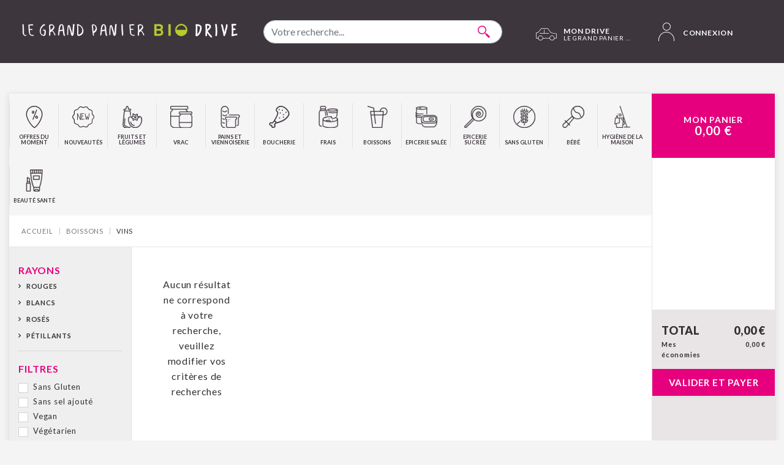

--- FILE ---
content_type: text/html; charset=UTF-8
request_url: https://drive-noisy-le-grand.grandpanierbio.bio/vin
body_size: 10796
content:
<!doctype html>
<html lang="fr" class="no-js">
<head>
    <script>(function(H) { H.className=H.className.replace(/\bno-js\b/,'js') } )(document.documentElement);</script>
    <meta charset="utf-8">
    <base href="https://drive-noisy-le-grand.grandpanierbio.bio/">
    <title>Vins - Boissons - Le Grand Panier Bio Noisy le Grand</title>
    <meta name="generator" content="Thelia v2">
    <meta http-equiv="X-UA-Compatible" content="IE=edge">
    <meta name="viewport" content="width=device-width,initial-scale=1.0">
    <script>
        window.gcbGlobal = {
            url: {
                cart : "https://drive-noisy-le-grand.grandpanierbio.bio/cart",
                cartAdd : "https://drive-noisy-le-grand.grandpanierbio.bio/cart/add"
            }
        };
    </script>
    <link href="https://fonts.googleapis.com/css?family=Lato:400,700,900" rel="stylesheet">
    <link rel="stylesheet" href="https://drive-noisy-le-grand.grandpanierbio.bio/front/assets/dist/css/app.css">
    <link rel="stylesheet" type="text/css" href="https://drive-noisy-le-grand.grandpanierbio.bio/assets/frontOffice/grand-panier-bio/GrandPanierBio/assets/css/48f912b.css" />
    <link rel="icon" href="https://drive-noisy-le-grand.grandpanierbio.bio/front/assets/dist/images/favicon.png" />
    <link rel="alternate" type="application/rss+xml" title="Tous les contenus" href="https://drive-noisy-le-grand.grandpanierbio.bio/feed/content/fr_FR" />
    <link rel="alternate" type="application/rss+xml" title="Toutes les marques" href="https://drive-noisy-le-grand.grandpanierbio.bio/feed/brand/fr_FR" />
    <link rel="stylesheet" type="text/css" href="https://drive-noisy-le-grand.grandpanierbio.bio/assets/frontOffice/grand-panier-bio/HookSearch/assets/css/564cc86.css" /><link rel="stylesheet" type="text/css" href="https://drive-noisy-le-grand.grandpanierbio.bio/assets/frontOffice/grand-panier-bio/HookCustomer/assets/css/e2d63cb.css" /><link rel="stylesheet" type="text/css" href="https://drive-noisy-le-grand.grandpanierbio.bio/assets/frontOffice/grand-panier-bio/HookCart/assets/css/e78f731.css" /><!-- Google Analytics -->
<script>
(function(i,s,o,g,r,a,m){i['GoogleAnalyticsObject']=r;i[r]=i[r];;function(){
(i[r].q=i[r].q;;[]).push(arguments)},i[r].l=1*new Date();a=s.createElement(o),
m=s.getElementsByTagName(o)[0];a.async=1;a.src=g;m.parentNode.insertBefore(a,m)
})(window,document,'script','//www.google-analytics.com/analytics.js','ga');

ga('create', 'UA-126798181-11', 'auto');  // Replace with your property ID.
ga('send', 'pageview');

</script>
<!-- End Google Analytics --><link rel="canonical" href="https://drive-noisy-le-grand.grandpanierbio.bio/vin" /><link rel="stylesheet" type="text/css" href="https://drive-noisy-le-grand.grandpanierbio.bio/assets/frontOffice/grand-panier-bio/ElasticProduct/elastic-product/assets/dist/css/7cec0a0.css" />
</head>
<body class="page-category" itemscope itemtype="http://schema.org/WebPage">
    <!-- Google Tag Manager (noscript) --><noscript><iframe src='https://www.googletagmanager.com/ns.html?id=' height='0' width='0' style='display:none;visibility:hidden'></iframe></noscript><!-- End Google Tag Manager (noscript) -->
    <!-- Accessibility -->
    <a class="sr-only" href="#content">Aller au contenu</a>
        <div class="header-wrap">
<header class="Header">
    <div class="Header-burger">
        <div></div>
        <div></div>
        <div></div>
    </div>
    <div class="Header-toggleCart">
        <i class="icon-panier"></i>
        <div>
            0
        </div>
    </div>
    <section class="Header-logo">
        <a href="https://drive-noisy-le-grand.grandpanierbio.bio/view_all?type=offers">
            <picture>
                <source media="(min-width: 768px)" data-srcset="https://drive-noisy-le-grand.grandpanierbio.bio/front/assets/dist/images/logo.png">
                <img data-src="https://drive-noisy-le-grand.grandpanierbio.bio/front/assets/dist/images/logo.png" alt="" data-lazy/>
            </picture>
        </a>
    </section>
    <section id="Header-search">
    </section>
    <section class="Header-menu">
        <div class="Header-menu-drive">
            <div class="Header-menu-title">
                <i class="icon-reassurance03"></i>
                <div>
                    <div class="Header-menu-label">Mon drive</div>
                    <div>Le Grand Panier Bio Noisy-Le-Grand</div>
                </div>
            </div>
            <div class="Header-menu-dropdown">
        <div class="drive-preview">
            <div class="drive-preview-intro">
                <div class="drive-preview-address">
                    <div>
                        Magasin<br>
                        Le Grand Panier Bio Noisy-Le-Grand
                    </div>
                    <div>
                        61 Rue de Malnoue <br>
                        93160 Noisy-Le-Grand
                    </div>
                </div>
            </div>
            <div class="drive-preview-desc">
                61 Rue de Malnoue, 93160 Noisy-Le-Grand
            </div>
            <div class="drive-preview-contact">
                <div class="drive-preview-opening">
                    <div class="text-primary text-uppercase"><i class="icon-horaires"></i> Heures d'ouvertures</div>
                    <div>
                            <p><strong>Lundi-Samedi</strong>&nbsp;:<br />9h00 - 19h30<br /><br /></p>
                    </div>
                </div>
                <div class="drive-preview-phone">
                    <div class="text-primary text-uppercase">
                        <i class="icon-telephone"></i>
                        Contact
                    </div>
                    <div>
                                01 43 04 65 03
                    </div>
                </div>
            </div>
        </div>
                    <a href="http://drive.grandpanierbio.bio/" class="btn btn-outline-primary btn-sm my-3"><small>Changer de drive</small></a>
            </div>
        </div>
            <a href="https://drive-noisy-le-grand.grandpanierbio.bio/login-standard" class="Header-menu-recipes">
                <i class="icon-mon-compte"></i>
                Connexion
            </a>
    </section>
</header>
</div>
    <main id="content-wrap" class="container-fluid">
    <div class="Carousel-drive">
    </div>
        <div class="layout">
            <div class="layout-left">
<nav id="category-products-menu" class="MenuCategory"><div class="MenuCategory-close"><i class="icon-croix"></i></div><div class="MenuCategory-item MenuCategory-item--muted d-md-none"><a href="https://drive-noisy-le-grand.grandpanierbio.bio/account?type=offers" class="MenuCategory-item-link"><span class="icon-mon-compte"></span><span>Mon compte</span></a></div><div class="MenuCategory-item MenuCategory-item--muted d-md-none"><a href="http://drive.grandpanierbio.bio/" class="MenuCategory-item-link"><span class="icon-reassurance03"></span><span>Changer de drive</span></a></div><div class="MenuCategory-item MenuCategory-item--muted d-md-none"></div><div class="MenuCategory-item"><a href="https://drive-noisy-le-grand.grandpanierbio.bio/view_all?type=offers" class="MenuCategory-item-link"><span class="icon-promotion"></span><span>Offres du moment</span></a></div><div class="MenuCategory-item"><a href="https://drive-noisy-le-grand.grandpanierbio.bio/view_all?type=new" class="MenuCategory-item-link"><span class="icon-new"></span><span>Nouveautés</span></a></div><div class="MenuCategory-item with-child"><div class="MenuCategory-item-link"><img src="https://drive-noisy-le-grand.grandpanierbio.bio/cache/images/category/7c3741d21444a8309edf00c12e60da25-fruits-legumes-18.png" alt=""><!--  <span class="icon-sans-gluten"></span> --><span>Fruits et légumes</span><span class="display-dropdown"><i class="icon-angle-right"></i></span></div><div class="MenuCategory-item-dropdown"><div class="MenuCategory-item-dropdown-back"><i class="icon-angle-left"></i></div><div class="MenuCategory-item-dropdown-content"><div class="content-col"><a href="https://drive-noisy-le-grand.grandpanierbio.bio/fruits" >Fruits</a></div><div class="content-col"><a href="https://drive-noisy-le-grand.grandpanierbio.bio/legumes" >Légumes</a></div></div></div></div><div class="MenuCategory-item with-child"><div class="MenuCategory-item-link"><img src="https://drive-noisy-le-grand.grandpanierbio.bio/cache/images/category/7c3741d21444a8309edf00c12e60da25-vrac-19.png" alt=""><!--  <span class="icon-sans-gluten"></span> --><span>Vrac</span><span class="display-dropdown"><i class="icon-angle-right"></i></span></div><div class="MenuCategory-item-dropdown"><div class="MenuCategory-item-dropdown-back"><i class="icon-angle-left"></i></div><div class="MenuCategory-item-dropdown-content"><div class="content-col"><a href="https://drive-noisy-le-grand.grandpanierbio.bio/pates-riz-legumineuses" >VRAC SALE</a></div><div class="content-col"><a href="https://drive-noisy-le-grand.grandpanierbio.bio/fruits-secs" >VRAC SUCRE</a></div><div class="content-col"><a href="https://drive-noisy-le-grand.grandpanierbio.bio/melanges-et-cocktails" >HYGIENE</a></div></div></div></div><div class="MenuCategory-item with-child"><div class="MenuCategory-item-link"><img src="https://drive-noisy-le-grand.grandpanierbio.bio/cache/images/category/7c3741d21444a8309edf00c12e60da25-pains-patisseries-20.png" alt=""><!--  <span class="icon-sans-gluten"></span> --><span>Pains et viennoiserie</span><span class="display-dropdown"><i class="icon-angle-right"></i></span></div><div class="MenuCategory-item-dropdown"><div class="MenuCategory-item-dropdown-back"><i class="icon-angle-left"></i></div><div class="MenuCategory-item-dropdown-content"><div class="content-col"><a href="https://drive-noisy-le-grand.grandpanierbio.bio/pains-et-pains-de-mie-emballes" >Pains et pains de mie emballés</a></div><div class="content-col"><a href="https://drive-noisy-le-grand.grandpanierbio.bio/viennoiseries" >Viennoiseries</a></div></div></div></div><div class="MenuCategory-item with-child"><div class="MenuCategory-item-link"><img src="https://drive-noisy-le-grand.grandpanierbio.bio/cache/images/category/7c3741d21444a8309edf00c12e60da25-boucherie-21.png" alt=""><!--  <span class="icon-sans-gluten"></span> --><span>Boucherie</span><span class="display-dropdown"><i class="icon-angle-right"></i></span></div><div class="MenuCategory-item-dropdown"><div class="MenuCategory-item-dropdown-back"><i class="icon-angle-left"></i></div><div class="MenuCategory-item-dropdown-content"><div class="content-col"><a href="https://drive-noisy-le-grand.grandpanierbio.bio/boucher" >Boucherie</a></div><div class="content-col"><a href="https://drive-noisy-le-grand.grandpanierbio.bio/charcuterie" >Charcuterie</a></div></div></div></div><div class="MenuCategory-item with-child"><div class="MenuCategory-item-link"><img src="https://drive-noisy-le-grand.grandpanierbio.bio/cache/images/category/7c3741d21444a8309edf00c12e60da25-produits-frais-31.png" alt=""><!--  <span class="icon-sans-gluten"></span> --><span>Frais</span><span class="display-dropdown"><i class="icon-angle-right"></i></span></div><div class="MenuCategory-item-dropdown"><div class="MenuCategory-item-dropdown-back"><i class="icon-angle-left"></i></div><div class="MenuCategory-item-dropdown-content"><div class="content-col"><a href="https://drive-noisy-le-grand.grandpanierbio.bio/yaourts" >Yaourts</a></div><div class="content-col"><a href="https://drive-noisy-le-grand.grandpanierbio.bio/desserts-vegetaux" >Desserts végétaux</a></div><div class="content-col"><a href="https://drive-noisy-le-grand.grandpanierbio.bio/fromages" >Fromages</a></div><div class="content-col"><a href="https://drive-noisy-le-grand.grandpanierbio.bio/cremerie-et-oeufs" >Crèmerie et œufs</a></div><div class="content-col"><a href="https://drive-noisy-le-grand.grandpanierbio.bio/traiteur-et-traiteur-vegetal" >Traiteur et traiteur végétal</a></div><div class="content-col"><a href="https://drive-noisy-le-grand.grandpanierbio.bio/sante-et-bien-etre" >Santé et bien-être</a></div></div></div></div><div class="MenuCategory-item with-child"><div class="MenuCategory-item-link"><img src="https://drive-noisy-le-grand.grandpanierbio.bio/cache/images/category/7c3741d21444a8309edf00c12e60da25-boissons-30.png" alt=""><!--  <span class="icon-sans-gluten"></span> --><span>Boissons</span><span class="display-dropdown"><i class="icon-angle-right"></i></span></div><div class="MenuCategory-item-dropdown"><div class="MenuCategory-item-dropdown-back"><i class="icon-angle-left"></i></div><div class="MenuCategory-item-dropdown-content"><div class="content-col"><a href="https://drive-noisy-le-grand.grandpanierbio.bio/lait" >Laits</a></div><div class="content-col"><a href="https://drive-noisy-le-grand.grandpanierbio.bio/jus" >Jus</a></div><div class="content-col"><a href="https://drive-noisy-le-grand.grandpanierbio.bio/sodas-et-sirops" >Sodas et sirops</a></div><div class="content-col"><a href="https://drive-noisy-le-grand.grandpanierbio.bio/eau" >Eaux</a></div><div class="content-col"><a href="https://drive-noisy-le-grand.grandpanierbio.bio/vin" >Vins</a></div><div class="content-col"><a href="https://drive-noisy-le-grand.grandpanierbio.bio/bieres-et-spiritueux" >Bières et spiritueux</a></div></div></div></div><div class="MenuCategory-item with-child"><div class="MenuCategory-item-link"><img src="https://drive-noisy-le-grand.grandpanierbio.bio/cache/images/category/7c3741d21444a8309edf00c12e60da25-epicerie-salee-26.png" alt=""><!--  <span class="icon-sans-gluten"></span> --><span>Epicerie salée</span><span class="display-dropdown"><i class="icon-angle-right"></i></span></div><div class="MenuCategory-item-dropdown"><div class="MenuCategory-item-dropdown-back"><i class="icon-angle-left"></i></div><div class="MenuCategory-item-dropdown-content"><div class="content-col"><a href="https://drive-noisy-le-grand.grandpanierbio.bio/farines-et-levures" >Farines et levures</a></div><div class="content-col"><a href="https://drive-noisy-le-grand.grandpanierbio.bio/cereales-et-legumineuses" >Céréales et légumineuses</a></div><div class="content-col"><a href="https://drive-noisy-le-grand.grandpanierbio.bio/pates-riz-et-sauces" >Pâtes, riz et sauces</a></div><div class="content-col"><a href="https://drive-noisy-le-grand.grandpanierbio.bio/condiments-et-epices" >Condiments et épices</a></div><div class="content-col"><a href="https://drive-noisy-le-grand.grandpanierbio.bio/huiles-vinaigres-et-assaisonnements" >Huiles, vinaigres et assaisonnements</a></div><div class="content-col"><a href="https://drive-noisy-le-grand.grandpanierbio.bio/conserves-plats-cuisines-et-soupes" >Conserves, plats cuisinés et soupes</a></div><div class="content-col"><a href="https://drive-noisy-le-grand.grandpanierbio.bio/biscuits-aperitif" >Biscuits apéritif</a></div></div></div></div><div class="MenuCategory-item with-child"><div class="MenuCategory-item-link"><img src="https://drive-noisy-le-grand.grandpanierbio.bio/cache/images/category/7c3741d21444a8309edf00c12e60da25-epicerie-sucree-27.png" alt=""><!--  <span class="icon-sans-gluten"></span> --><span>Epicerie sucrée</span><span class="display-dropdown"><i class="icon-angle-right"></i></span></div><div class="MenuCategory-item-dropdown"><div class="MenuCategory-item-dropdown-back"><i class="icon-angle-left"></i></div><div class="MenuCategory-item-dropdown-content"><div class="content-col"><a href="https://drive-noisy-le-grand.grandpanierbio.bio/petits-dejeuners" >Petits déjeuners</a></div><div class="content-col"><a href="https://drive-noisy-le-grand.grandpanierbio.bio/compotes-confitures-miels-et-pates-a-tartiner" >Compotes, confitures, miels et pâtes à tartiner</a></div><div class="content-col"><a href="https://drive-noisy-le-grand.grandpanierbio.bio/cafes-et-chocolats-en-poudre" >Cafés et chocolats en poudre</a></div><div class="content-col"><a href="https://drive-noisy-le-grand.grandpanierbio.bio/thes-et-tisanes" >Thés et tisanes</a></div><div class="content-col"><a href="https://drive-noisy-le-grand.grandpanierbio.bio/biscuits" >Biscuits</a></div><div class="content-col"><a href="https://drive-noisy-le-grand.grandpanierbio.bio/chocolats-et-confiseries" >Chocolats et confiseries</a></div><div class="content-col"><a href="https://drive-noisy-le-grand.grandpanierbio.bio/superfruits-et-barres-de-cereales" >Superfruits et barres de céréales</a></div><div class="content-col"><a href="https://drive-noisy-le-grand.grandpanierbio.bio/?view=category&amp;lang=fr_FR&amp;category_id=981" >Fruits secs</a></div><div class="content-col"><a href="https://drive-noisy-le-grand.grandpanierbio.bio/sucres-et-aides-a-la-patisserie" >Sucres et aides à la pâtisserie</a></div></div></div></div><div class="MenuCategory-item with-child"><div class="MenuCategory-item-link"><img src="https://drive-noisy-le-grand.grandpanierbio.bio/cache/images/category/7c3741d21444a8309edf00c12e60da25-sans-gluten-28.png" alt=""><!--  <span class="icon-sans-gluten"></span> --><span>Sans gluten</span><span class="display-dropdown"><i class="icon-angle-right"></i></span></div><div class="MenuCategory-item-dropdown"><div class="MenuCategory-item-dropdown-back"><i class="icon-angle-left"></i></div><div class="MenuCategory-item-dropdown-content"><div class="content-col"><a href="https://drive-noisy-le-grand.grandpanierbio.bio/farines-pates-et-legumineuses" >Farines, pâtes et légumineuses</a></div><div class="content-col"><a href="https://drive-noisy-le-grand.grandpanierbio.bio/cereales-gateaux-et-tartines-craquantes" >Céréales, gâteaux et tartines craquantes</a></div></div></div></div><div class="MenuCategory-item with-child"><div class="MenuCategory-item-link"><img src="https://drive-noisy-le-grand.grandpanierbio.bio/cache/images/category/7c3741d21444a8309edf00c12e60da25-bebe-29.png" alt=""><!--  <span class="icon-sans-gluten"></span> --><span>Bébé</span><span class="display-dropdown"><i class="icon-angle-right"></i></span></div><div class="MenuCategory-item-dropdown"><div class="MenuCategory-item-dropdown-back"><i class="icon-angle-left"></i></div><div class="MenuCategory-item-dropdown-content"><div class="content-col"><a href="https://drive-noisy-le-grand.grandpanierbio.bio/bebe-alimentaire" >Alimentaire</a></div><div class="content-col"><a href="https://drive-noisy-le-grand.grandpanierbio.bio/bebe-non-alimentaire" >Non alimentaire</a></div></div></div></div><div class="MenuCategory-item with-child"><div class="MenuCategory-item-link"><img src="https://drive-noisy-le-grand.grandpanierbio.bio/cache/images/category/7c3741d21444a8309edf00c12e60da25-hygiene-maison-24.png" alt=""><!--  <span class="icon-sans-gluten"></span> --><span>Hygiène de la maison</span><span class="display-dropdown"><i class="icon-angle-right"></i></span></div><div class="MenuCategory-item-dropdown"><div class="MenuCategory-item-dropdown-back"><i class="icon-angle-left"></i></div><div class="MenuCategory-item-dropdown-content"><div class="content-col"><a href="https://drive-noisy-le-grand.grandpanierbio.bio/linge" >Linge</a></div><div class="content-col"><a href="https://drive-noisy-le-grand.grandpanierbio.bio/vaisselle" >Vaisselle</a></div><div class="content-col"><a href="https://drive-noisy-le-grand.grandpanierbio.bio/maison" >Maison</a></div><div class="content-col"><a href="https://drive-noisy-le-grand.grandpanierbio.bio/droguerie-ecologique" >Droguerie écologique</a></div><div class="content-col"><a href="https://drive-noisy-le-grand.grandpanierbio.bio/desodorisants-et-insecticides" >Désodorisants et insecticides</a></div><div class="content-col"><a href="https://drive-noisy-le-grand.grandpanierbio.bio/hygiene-accessoire" >Accessoires</a></div></div></div></div><div class="MenuCategory-item with-child"><div class="MenuCategory-item-link"><img src="https://drive-noisy-le-grand.grandpanierbio.bio/cache/images/category/7c3741d21444a8309edf00c12e60da25-beaute-sante-23.png" alt=""><!--  <span class="icon-sans-gluten"></span> --><span>Beauté Santé</span><span class="display-dropdown"><i class="icon-angle-right"></i></span></div><div class="MenuCategory-item-dropdown"><div class="MenuCategory-item-dropdown-back"><i class="icon-angle-left"></i></div><div class="MenuCategory-item-dropdown-content"><div class="content-col"><a href="https://drive-noisy-le-grand.grandpanierbio.bio/hygiene-corporelle" >Hygiène corporelle</a></div><div class="content-col"><a href="https://drive-noisy-le-grand.grandpanierbio.bio/soin-cheveu" >Soins des cheveux</a></div><div class="content-col"><a href="https://drive-noisy-le-grand.grandpanierbio.bio/soin-visage-corps" >Soins visage et corps</a></div><div class="content-col"><a href="https://drive-noisy-le-grand.grandpanierbio.bio/soin-preventif-curatif" >Soins préventifs et curatifs</a></div><div class="content-col"><a href="https://drive-noisy-le-grand.grandpanierbio.bio/hygiene-dentaire" >Hygiène dentaire</a></div><div class="content-col"><a href="https://drive-noisy-le-grand.grandpanierbio.bio/soin-homme" >Soins des hommes</a></div><div class="content-col"><a href="https://drive-noisy-le-grand.grandpanierbio.bio/hygiene-feminine" >Hygiène féminine</a></div><div class="content-col"><a href="https://drive-noisy-le-grand.grandpanierbio.bio/huile-essentielle-fleurs-de-bach-gemmotherapie" >Huiles essentielles, Fleurs de Bach et gemmothérapie</a></div><div class="content-col"><a href="https://drive-noisy-le-grand.grandpanierbio.bio/complement-alimentaire" >Compléments alimentaires</a></div></div></div></div></nav>
                <nav class="Breadcrumb" role="navigation" aria-labelledby="breadcrumb-label">
    <strong id="Breadcrumb-label" class="sr-only">Vous êtes ici :</strong>
    <ul class="Breadcrumb-list" itemscope itemtype="http://schema.org/BreadcrumbList" >
        <li itemscope itemtype="http://schema.org/ListItem" itemprop="itemListElement" ><a href="https://drive-noisy-le-grand.grandpanierbio.bio" itemprop="item">
            <span itemprop="name">Accueil</span></a>
            <meta itemprop="position" content="1">
        </li>
                                            <li itemscope itemtype="http://schema.org/ListItem" itemprop="itemListElement" >
                    <a href="https://drive-noisy-le-grand.grandpanierbio.bio/boisson" title="Boissons" itemprop="item"><span itemprop="name">Boissons</span></a>
                    <meta itemprop="position" content="2">
                </li>
                                                                <li itemscope itemtype="http://schema.org/ListItem" itemprop="itemListElement" class="active"><span itemprop="name">Vins</span></li>
                                </ul>
</nav><!-- /.nav-breadcrumb -->
        <div class="Category">
<div class="Sidebar Category-filters">
    <div class="Sidebar-title collapsed" data-toggle="collapse" data-target="#SidebarRayon">Rayons</div>
    <div class="collapse" id="SidebarRayon">
        <ul class="list-unstyled">
            <li><a href="https://drive-noisy-le-grand.grandpanierbio.bio/vin-rouge">Rouges</a></li>
            <li><a href="https://drive-noisy-le-grand.grandpanierbio.bio/vin-blanc">Blancs</a></li>
            <li><a href="https://drive-noisy-le-grand.grandpanierbio.bio/vin-rose">Rosés</a></li>
            <li><a href="https://drive-noisy-le-grand.grandpanierbio.bio/vin-petillant">Pétillants</a></li>
        </ul>
    </div>
    <hr>
   <form id="Sidebar-form" action="https://drive-noisy-le-grand.grandpanierbio.bio/filters/product">
    <input type="hidden" name="view" value="category">
    <input type="hidden" name="category_id" value="751">
    <div class="Sidebar-title collapsed" data-toggle="collapse" data-target=".multi-collapse">Filtres</div>
    <div class="collapse multi-collapse">
        <ul class="list-unstyled"><li><div class="custom-control custom-checkbox"><input type="checkbox" name="feature-1[]" value="25" class="custom-control-input" id="feature-25" /><label class="custom-control-label" for="feature-25">Sans Gluten</label></div></li><li><div class="custom-control custom-checkbox"><input type="checkbox" name="feature-2[]" value="3" class="custom-control-input" id="feature-3" /><label class="custom-control-label" for="feature-3">Sans sel ajouté</label></div></li><li><div class="custom-control custom-checkbox"><input type="checkbox" name="feature-3[]" value="5" class="custom-control-input" id="feature-5" /><label class="custom-control-label" for="feature-5">Vegan</label></div></li><li><div class="custom-control custom-checkbox"><input type="checkbox" name="feature-4[]" value="7" class="custom-control-input" id="feature-7" /><label class="custom-control-label" for="feature-7">Végétarien</label></div></li><li><div class="custom-control custom-checkbox"><input type="checkbox" name="feature-6[]" value="11" class="custom-control-input" id="feature-11" /><label class="custom-control-label" for="feature-11">Local</label></div></li><li><div class="custom-control custom-checkbox"><input type="checkbox" name="feature-8[]" value="15" class="custom-control-input" id="feature-15" /><label class="custom-control-label" for="feature-15">Sans lactose</label></div></li><li><div class="custom-control custom-checkbox"><input type="checkbox" name="feature-9[]" value="17" class="custom-control-input" id="feature-17" /><label class="custom-control-label" for="feature-17">Sans oeuf</label></div></li><li><div class="custom-control custom-checkbox"><input type="checkbox" name="feature-11[]" value="21" class="custom-control-input" id="feature-21" /><label class="custom-control-label" for="feature-21">Origine France</label></div></li><li><div class="custom-control custom-checkbox"><input type="checkbox" name="feature-12[]" value="23" class="custom-control-input" id="feature-23" /><label class="custom-control-label" for="feature-23">Coup de coeur</label></div></li><li><div class="custom-control custom-checkbox"><input type="checkbox" name="feature-10[]" value="19" class="custom-control-input" id="feature-19" /><label class="custom-control-label" for="feature-19">Sans sulfites</label></div></li></ul>
    </div>
    <div class="collapse multi-collapse">
        <hr>
        <select name="order" id="" class="custom-select">
            <option value="alpha" selected>Alphabétique</option>
            <option value="max_price" >prix décroissant</option>
            <option value="min_price" >Prix croissant</option>
        </select>
    </div>
    <hr>
   <div class="Sidebar-title collapsed" data-toggle="collapse" data-target="#SidebarMarque">Marques</div>
   <div class="collapse" id="SidebarMarque">
    <ul class="list-unstyled">
            <li>
                <div class="custom-control custom-checkbox">
                    <input type="checkbox" name="brand[]" value="154" class="custom-control-input" id="brand-154" >
                    <label class="custom-control-label" for="brand-154">ABBOT KINNEY S</label>
                </div>
            </li>
            <li>
                <div class="custom-control custom-checkbox">
                    <input type="checkbox" name="brand[]" value="1" class="custom-control-input" id="brand-1" >
                    <label class="custom-control-label" for="brand-1">ACCENT BIO</label>
                </div>
            </li>
            <li>
                <div class="custom-control custom-checkbox">
                    <input type="checkbox" name="brand[]" value="110" class="custom-control-input" id="brand-110" >
                    <label class="custom-control-label" for="brand-110">AH TABLE</label>
                </div>
            </li>
            <li>
                <div class="custom-control custom-checkbox">
                    <input type="checkbox" name="brand[]" value="96" class="custom-control-input" id="brand-96" >
                    <label class="custom-control-label" for="brand-96">ALEPIA</label>
                </div>
            </li>
            <li>
                <div class="custom-control custom-checkbox">
                    <input type="checkbox" name="brand[]" value="113" class="custom-control-input" id="brand-113" >
                    <label class="custom-control-label" for="brand-113">ALGA MARIS</label>
                </div>
            </li>
            <li>
                <div class="custom-control custom-checkbox">
                    <input type="checkbox" name="brand[]" value="141" class="custom-control-input" id="brand-141" >
                    <label class="custom-control-label" for="brand-141">AMAIZIN</label>
                </div>
            </li>
            <li>
                <div class="custom-control custom-checkbox">
                    <input type="checkbox" name="brand[]" value="133" class="custom-control-input" id="brand-133" >
                    <label class="custom-control-label" for="brand-133">AMBROSI</label>
                </div>
            </li>
            <li>
                <div class="custom-control custom-checkbox">
                    <input type="checkbox" name="brand[]" value="109" class="custom-control-input" id="brand-109" >
                    <label class="custom-control-label" for="brand-109">ANAE</label>
                </div>
            </li>
            <li>
                <div class="custom-control custom-checkbox">
                    <input type="checkbox" name="brand[]" value="203" class="custom-control-input" id="brand-203" >
                    <label class="custom-control-label" for="brand-203">ANDECHSER</label>
                </div>
            </li>
            <li>
                <div class="custom-control custom-checkbox">
                    <input type="checkbox" name="brand[]" value="211" class="custom-control-input" id="brand-211" >
                    <label class="custom-control-label" for="brand-211">ANIBIOLYS</label>
                </div>
            </li>
            <li>
                <div class="custom-control custom-checkbox">
                    <input type="checkbox" name="brand[]" value="47" class="custom-control-input" id="brand-47" >
                    <label class="custom-control-label" for="brand-47">APERI BIO</label>
                </div>
            </li>
            <li>
                <div class="custom-control custom-checkbox">
                    <input type="checkbox" name="brand[]" value="94" class="custom-control-input" id="brand-94" >
                    <label class="custom-control-label" for="brand-94">APIFILM</label>
                </div>
            </li>
            <li>
                <div class="custom-control custom-checkbox">
                    <input type="checkbox" name="brand[]" value="200" class="custom-control-input" id="brand-200" >
                    <label class="custom-control-label" for="brand-200">ARCHE</label>
                </div>
            </li>
            <li>
                <div class="custom-control custom-checkbox">
                    <input type="checkbox" name="brand[]" value="76" class="custom-control-input" id="brand-76" >
                    <label class="custom-control-label" for="brand-76">ARTISAN SAVONNIER</label>
                </div>
            </li>
            <li>
                <div class="custom-control custom-checkbox">
                    <input type="checkbox" name="brand[]" value="181" class="custom-control-input" id="brand-181" >
                    <label class="custom-control-label" for="brand-181">AU  PIED DE MON ARBRE</label>
                </div>
            </li>
            <li>
                <div class="custom-control custom-checkbox">
                    <input type="checkbox" name="brand[]" value="207" class="custom-control-input" id="brand-207" >
                    <label class="custom-control-label" for="brand-207">AVRIL</label>
                </div>
            </li>
            <li>
                <div class="custom-control custom-checkbox">
                    <input type="checkbox" name="brand[]" value="41" class="custom-control-input" id="brand-41" >
                    <label class="custom-control-label" for="brand-41">BABYBIO</label>
                </div>
            </li>
            <li>
                <div class="custom-control custom-checkbox">
                    <input type="checkbox" name="brand[]" value="190" class="custom-control-input" id="brand-190" >
                    <label class="custom-control-label" for="brand-190">BACANHA</label>
                </div>
            </li>
            <li>
                <div class="custom-control custom-checkbox">
                    <input type="checkbox" name="brand[]" value="100" class="custom-control-input" id="brand-100" >
                    <label class="custom-control-label" for="brand-100">BALLOT FLURIN</label>
                </div>
            </li>
            <li>
                <div class="custom-control custom-checkbox">
                    <input type="checkbox" name="brand[]" value="157" class="custom-control-input" id="brand-157" >
                    <label class="custom-control-label" for="brand-157">BEENDHI</label>
                </div>
            </li>
            <li>
                <div class="custom-control custom-checkbox">
                    <input type="checkbox" name="brand[]" value="89" class="custom-control-input" id="brand-89" >
                    <label class="custom-control-label" for="brand-89">BELIFLOR</label>
                </div>
            </li>
            <li>
                <div class="custom-control custom-checkbox">
                    <input type="checkbox" name="brand[]" value="7" class="custom-control-input" id="brand-7" >
                    <label class="custom-control-label" for="brand-7">BELLEDONNE</label>
                </div>
            </li>
            <li>
                <div class="custom-control custom-checkbox">
                    <input type="checkbox" name="brand[]" value="97" class="custom-control-input" id="brand-97" >
                    <label class="custom-control-label" for="brand-97">BIEN</label>
                </div>
            </li>
            <li>
                <div class="custom-control custom-checkbox">
                    <input type="checkbox" name="brand[]" value="143" class="custom-control-input" id="brand-143" >
                    <label class="custom-control-label" for="brand-143">BIO ET BIEN ELEVES</label>
                </div>
            </li>
            <li>
                <div class="custom-control custom-checkbox">
                    <input type="checkbox" name="brand[]" value="191" class="custom-control-input" id="brand-191" >
                    <label class="custom-control-label" for="brand-191">BIO FRERES</label>
                </div>
            </li>
            <li>
                <div class="custom-control custom-checkbox">
                    <input type="checkbox" name="brand[]" value="48" class="custom-control-input" id="brand-48" >
                    <label class="custom-control-label" for="brand-48">BIO IDEA</label>
                </div>
            </li>
            <li>
                <div class="custom-control custom-checkbox">
                    <input type="checkbox" name="brand[]" value="156" class="custom-control-input" id="brand-156" >
                    <label class="custom-control-label" for="brand-156">BIO PLANETE</label>
                </div>
            </li>
            <li>
                <div class="custom-control custom-checkbox">
                    <input type="checkbox" name="brand[]" value="71" class="custom-control-input" id="brand-71" >
                    <label class="custom-control-label" for="brand-71">BIO PORC</label>
                </div>
            </li>
            <li>
                <div class="custom-control custom-checkbox">
                    <input type="checkbox" name="brand[]" value="119" class="custom-control-input" id="brand-119" >
                    <label class="custom-control-label" for="brand-119">BIO VERDE</label>
                </div>
            </li>
            <li>
                <div class="custom-control custom-checkbox">
                    <input type="checkbox" name="brand[]" value="151" class="custom-control-input" id="brand-151" >
                    <label class="custom-control-label" for="brand-151">BIOCHAMPS</label>
                </div>
            </li>
            <li>
                <div class="custom-control custom-checkbox">
                    <input type="checkbox" name="brand[]" value="167" class="custom-control-input" id="brand-167" >
                    <label class="custom-control-label" for="brand-167">BIOFAIR</label>
                </div>
            </li>
            <li>
                <div class="custom-control custom-checkbox">
                    <input type="checkbox" name="brand[]" value="103" class="custom-control-input" id="brand-103" >
                    <label class="custom-control-label" for="brand-103">BIOFLORAL</label>
                </div>
            </li>
            <li>
                <div class="custom-control custom-checkbox">
                    <input type="checkbox" name="brand[]" value="182" class="custom-control-input" id="brand-182" >
                    <label class="custom-control-label" for="brand-182">BIONOVA</label>
                </div>
            </li>
            <li>
                <div class="custom-control custom-checkbox">
                    <input type="checkbox" name="brand[]" value="197" class="custom-control-input" id="brand-197" >
                    <label class="custom-control-label" for="brand-197">BIOPIC</label>
                </div>
            </li>
            <li>
                <div class="custom-control custom-checkbox">
                    <input type="checkbox" name="brand[]" value="147" class="custom-control-input" id="brand-147" >
                    <label class="custom-control-label" for="brand-147">BIOSEPTYL</label>
                </div>
            </li>
            <li>
                <div class="custom-control custom-checkbox">
                    <input type="checkbox" name="brand[]" value="46" class="custom-control-input" id="brand-46" >
                    <label class="custom-control-label" for="brand-46">BIOSHOK</label>
                </div>
            </li>
            <li>
                <div class="custom-control custom-checkbox">
                    <input type="checkbox" name="brand[]" value="62" class="custom-control-input" id="brand-62" >
                    <label class="custom-control-label" for="brand-62">BIOSOLEIL</label>
                </div>
            </li>
            <li>
                <div class="custom-control custom-checkbox">
                    <input type="checkbox" name="brand[]" value="56" class="custom-control-input" id="brand-56" >
                    <label class="custom-control-label" for="brand-56">BISSON</label>
                </div>
            </li>
            <li>
                <div class="custom-control custom-checkbox">
                    <input type="checkbox" name="brand[]" value="88" class="custom-control-input" id="brand-88" >
                    <label class="custom-control-label" for="brand-88">BLEU VERT</label>
                </div>
            </li>
            <li>
                <div class="custom-control custom-checkbox">
                    <input type="checkbox" name="brand[]" value="144" class="custom-control-input" id="brand-144" >
                    <label class="custom-control-label" for="brand-144">BODIN</label>
                </div>
            </li>
            <li>
                <div class="custom-control custom-checkbox">
                    <input type="checkbox" name="brand[]" value="82" class="custom-control-input" id="brand-82" >
                    <label class="custom-control-label" for="brand-82">BONESCIENT</label>
                </div>
            </li>
            <li>
                <div class="custom-control custom-checkbox">
                    <input type="checkbox" name="brand[]" value="57" class="custom-control-input" id="brand-57" >
                    <label class="custom-control-label" for="brand-57">BONNETERRE</label>
                </div>
            </li>
            <li>
                <div class="custom-control custom-checkbox">
                    <input type="checkbox" name="brand[]" value="86" class="custom-control-input" id="brand-86" >
                    <label class="custom-control-label" for="brand-86">BORD A BORD</label>
                </div>
            </li>
            <li>
                <div class="custom-control custom-checkbox">
                    <input type="checkbox" name="brand[]" value="15" class="custom-control-input" id="brand-15" >
                    <label class="custom-control-label" for="brand-15">BORSA</label>
                </div>
            </li>
            <li>
                <div class="custom-control custom-checkbox">
                    <input type="checkbox" name="brand[]" value="193" class="custom-control-input" id="brand-193" >
                    <label class="custom-control-label" for="brand-193">BRASSERIE BAPBAO</label>
                </div>
            </li>
            <li>
                <div class="custom-control custom-checkbox">
                    <input type="checkbox" name="brand[]" value="169" class="custom-control-input" id="brand-169" >
                    <label class="custom-control-label" for="brand-169">BRASSERIE DE L ETRE</label>
                </div>
            </li>
            <li>
                <div class="custom-control custom-checkbox">
                    <input type="checkbox" name="brand[]" value="192" class="custom-control-input" id="brand-192" >
                    <label class="custom-control-label" for="brand-192">BREWSTICKS</label>
                </div>
            </li>
            <li>
                <div class="custom-control custom-checkbox">
                    <input type="checkbox" name="brand[]" value="75" class="custom-control-input" id="brand-75" >
                    <label class="custom-control-label" for="brand-75">C BIO</label>
                </div>
            </li>
            <li>
                <div class="custom-control custom-checkbox">
                    <input type="checkbox" name="brand[]" value="101" class="custom-control-input" id="brand-101" >
                    <label class="custom-control-label" for="brand-101">CARTE NATURE</label>
                </div>
            </li>
            <li>
                <div class="custom-control custom-checkbox">
                    <input type="checkbox" name="brand[]" value="72" class="custom-control-input" id="brand-72" >
                    <label class="custom-control-label" for="brand-72">CE BIO</label>
                </div>
            </li>
            <li>
                <div class="custom-control custom-checkbox">
                    <input type="checkbox" name="brand[]" value="30" class="custom-control-input" id="brand-30" >
                    <label class="custom-control-label" for="brand-30">CELNAT</label>
                </div>
            </li>
            <li>
                <div class="custom-control custom-checkbox">
                    <input type="checkbox" name="brand[]" value="23" class="custom-control-input" id="brand-23" >
                    <label class="custom-control-label" for="brand-23">CEREALPES</label>
                </div>
            </li>
            <li>
                <div class="custom-control custom-checkbox">
                    <input type="checkbox" name="brand[]" value="188" class="custom-control-input" id="brand-188" >
                    <label class="custom-control-label" for="brand-188">CHEFS DU BIO</label>
                </div>
            </li>
            <li>
                <div class="custom-control custom-checkbox">
                    <input type="checkbox" name="brand[]" value="117" class="custom-control-input" id="brand-117" >
                    <label class="custom-control-label" for="brand-117">CLAC</label>
                </div>
            </li>
            <li>
                <div class="custom-control custom-checkbox">
                    <input type="checkbox" name="brand[]" value="84" class="custom-control-input" id="brand-84" >
                    <label class="custom-control-label" for="brand-84">COMPAGNIE DES PECHES ST MALO</label>
                </div>
            </li>
            <li>
                <div class="custom-control custom-checkbox">
                    <input type="checkbox" name="brand[]" value="209" class="custom-control-input" id="brand-209" >
                    <label class="custom-control-label" for="brand-209">COMPTOIR DU PASTIER</label>
                </div>
            </li>
            <li>
                <div class="custom-control custom-checkbox">
                    <input type="checkbox" name="brand[]" value="60" class="custom-control-input" id="brand-60" >
                    <label class="custom-control-label" for="brand-60">COOK</label>
                </div>
            </li>
            <li>
                <div class="custom-control custom-checkbox">
                    <input type="checkbox" name="brand[]" value="106" class="custom-control-input" id="brand-106" >
                    <label class="custom-control-label" for="brand-106">COQUELICOT PROVENCE</label>
                </div>
            </li>
            <li>
                <div class="custom-control custom-checkbox">
                    <input type="checkbox" name="brand[]" value="210" class="custom-control-input" id="brand-210" >
                    <label class="custom-control-label" for="brand-210">COSLYS</label>
                </div>
            </li>
            <li>
                <div class="custom-control custom-checkbox">
                    <input type="checkbox" name="brand[]" value="73" class="custom-control-input" id="brand-73" >
                    <label class="custom-control-label" for="brand-73">COSMO NATUREL</label>
                </div>
            </li>
            <li>
                <div class="custom-control custom-checkbox">
                    <input type="checkbox" name="brand[]" value="44" class="custom-control-input" id="brand-44" >
                    <label class="custom-control-label" for="brand-44">COTEAUX NANTAIS</label>
                </div>
            </li>
            <li>
                <div class="custom-control custom-checkbox">
                    <input type="checkbox" name="brand[]" value="114" class="custom-control-input" id="brand-114" >
                    <label class="custom-control-label" for="brand-114">COULEURS OLIVE</label>
                </div>
            </li>
            <li>
                <div class="custom-control custom-checkbox">
                    <input type="checkbox" name="brand[]" value="63" class="custom-control-input" id="brand-63" >
                    <label class="custom-control-label" for="brand-63">DANIVAL</label>
                </div>
            </li>
            <li>
                <div class="custom-control custom-checkbox">
                    <input type="checkbox" name="brand[]" value="20" class="custom-control-input" id="brand-20" >
                    <label class="custom-control-label" for="brand-20">DARDENNE</label>
                </div>
            </li>
            <li>
                <div class="custom-control custom-checkbox">
                    <input type="checkbox" name="brand[]" value="21" class="custom-control-input" id="brand-21" >
                    <label class="custom-control-label" for="brand-21">DELOUIS</label>
                </div>
            </li>
            <li>
                <div class="custom-control custom-checkbox">
                    <input type="checkbox" name="brand[]" value="36" class="custom-control-input" id="brand-36" >
                    <label class="custom-control-label" for="brand-36">DESTINATION</label>
                </div>
            </li>
            <li>
                <div class="custom-control custom-checkbox">
                    <input type="checkbox" name="brand[]" value="159" class="custom-control-input" id="brand-159" >
                    <label class="custom-control-label" for="brand-159">DESTINATION</label>
                </div>
            </li>
            <li>
                <div class="custom-control custom-checkbox">
                    <input type="checkbox" name="brand[]" value="74" class="custom-control-input" id="brand-74" >
                    <label class="custom-control-label" for="brand-74">DIY COSMO</label>
                </div>
            </li>
            <li>
                <div class="custom-control custom-checkbox">
                    <input type="checkbox" name="brand[]" value="54" class="custom-control-input" id="brand-54" >
                    <label class="custom-control-label" for="brand-54">DOUCE NATURE</label>
                </div>
            </li>
            <li>
                <div class="custom-control custom-checkbox">
                    <input type="checkbox" name="brand[]" value="51" class="custom-control-input" id="brand-51" >
                    <label class="custom-control-label" for="brand-51">ECODOO</label>
                </div>
            </li>
            <li>
                <div class="custom-control custom-checkbox">
                    <input type="checkbox" name="brand[]" value="196" class="custom-control-input" id="brand-196" >
                    <label class="custom-control-label" for="brand-196">EMBLICA</label>
                </div>
            </li>
            <li>
                <div class="custom-control custom-checkbox">
                    <input type="checkbox" name="brand[]" value="10" class="custom-control-input" id="brand-10" >
                    <label class="custom-control-label" for="brand-10">EMILE NOEL</label>
                </div>
            </li>
            <li>
                <div class="custom-control custom-checkbox">
                    <input type="checkbox" name="brand[]" value="43" class="custom-control-input" id="brand-43" >
                    <label class="custom-control-label" for="brand-43">EMMA NOEL</label>
                </div>
            </li>
            <li>
                <div class="custom-control custom-checkbox">
                    <input type="checkbox" name="brand[]" value="18" class="custom-control-input" id="brand-18" >
                    <label class="custom-control-label" for="brand-18">EVERNAT</label>
                </div>
            </li>
            <li>
                <div class="custom-control custom-checkbox">
                    <input type="checkbox" name="brand[]" value="14" class="custom-control-input" id="brand-14" >
                    <label class="custom-control-label" for="brand-14">FAVRICHON</label>
                </div>
            </li>
            <li>
                <div class="custom-control custom-checkbox">
                    <input type="checkbox" name="brand[]" value="199" class="custom-control-input" id="brand-199" >
                    <label class="custom-control-label" for="brand-199">FELICIMIE</label>
                </div>
            </li>
            <li>
                <div class="custom-control custom-checkbox">
                    <input type="checkbox" name="brand[]" value="153" class="custom-control-input" id="brand-153" >
                    <label class="custom-control-label" for="brand-153">FERME DU CR</label>
                </div>
            </li>
            <li>
                <div class="custom-control custom-checkbox">
                    <input type="checkbox" name="brand[]" value="99" class="custom-control-input" id="brand-99" >
                    <label class="custom-control-label" for="brand-99">FROMAGERIE DE LA LEMANCE</label>
                </div>
            </li>
            <li>
                <div class="custom-control custom-checkbox">
                    <input type="checkbox" name="brand[]" value="180" class="custom-control-input" id="brand-180" >
                    <label class="custom-control-label" for="brand-180">FROMAGERIE VAL D ORMEZE</label>
                </div>
            </li>
            <li>
                <div class="custom-control custom-checkbox">
                    <input type="checkbox" name="brand[]" value="172" class="custom-control-input" id="brand-172" >
                    <label class="custom-control-label" for="brand-172">GABORIT</label>
                </div>
            </li>
            <li>
                <div class="custom-control custom-checkbox">
                    <input type="checkbox" name="brand[]" value="68" class="custom-control-input" id="brand-68" >
                    <label class="custom-control-label" for="brand-68">GAIA</label>
                </div>
            </li>
            <li>
                <div class="custom-control custom-checkbox">
                    <input type="checkbox" name="brand[]" value="85" class="custom-control-input" id="brand-85" >
                    <label class="custom-control-label" for="brand-85">GAYRAL</label>
                </div>
            </li>
            <li>
                <div class="custom-control custom-checkbox">
                    <input type="checkbox" name="brand[]" value="69" class="custom-control-input" id="brand-69" >
                    <label class="custom-control-label" for="brand-69">GERMLINE</label>
                </div>
            </li>
            <li>
                <div class="custom-control custom-checkbox">
                    <input type="checkbox" name="brand[]" value="19" class="custom-control-input" id="brand-19" >
                    <label class="custom-control-label" for="brand-19">GRANDEUR NATURE</label>
                </div>
            </li>
            <li>
                <div class="custom-control custom-checkbox">
                    <input type="checkbox" name="brand[]" value="134" class="custom-control-input" id="brand-134" >
                    <label class="custom-control-label" for="brand-134">GRAZIE NATURAL</label>
                </div>
            </li>
            <li>
                <div class="custom-control custom-checkbox">
                    <input type="checkbox" name="brand[]" value="208" class="custom-control-input" id="brand-208" >
                    <label class="custom-control-label" for="brand-208">GREENDOZ</label>
                </div>
            </li>
            <li>
                <div class="custom-control custom-checkbox">
                    <input type="checkbox" name="brand[]" value="121" class="custom-control-input" id="brand-121" >
                    <label class="custom-control-label" for="brand-121">HEILER</label>
                </div>
            </li>
            <li>
                <div class="custom-control custom-checkbox">
                    <input type="checkbox" name="brand[]" value="170" class="custom-control-input" id="brand-170" >
                    <label class="custom-control-label" for="brand-170">HELENE</label>
                </div>
            </li>
            <li>
                <div class="custom-control custom-checkbox">
                    <input type="checkbox" name="brand[]" value="9" class="custom-control-input" id="brand-9" >
                    <label class="custom-control-label" for="brand-9">HENNE DE SHIRAZ</label>
                </div>
            </li>
            <li>
                <div class="custom-control custom-checkbox">
                    <input type="checkbox" name="brand[]" value="148" class="custom-control-input" id="brand-148" >
                    <label class="custom-control-label" for="brand-148">HYDROPHIL</label>
                </div>
            </li>
            <li>
                <div class="custom-control custom-checkbox">
                    <input type="checkbox" name="brand[]" value="29" class="custom-control-input" id="brand-29" >
                    <label class="custom-control-label" for="brand-29">JADE</label>
                </div>
            </li>
            <li>
                <div class="custom-control custom-checkbox">
                    <input type="checkbox" name="brand[]" value="214" class="custom-control-input" id="brand-214" >
                    <label class="custom-control-label" for="brand-214">JAY &amp; JOY</label>
                </div>
            </li>
            <li>
                <div class="custom-control custom-checkbox">
                    <input type="checkbox" name="brand[]" value="3" class="custom-control-input" id="brand-3" >
                    <label class="custom-control-label" for="brand-3">JEAN HERVE</label>
                </div>
            </li>
            <li>
                <div class="custom-control custom-checkbox">
                    <input type="checkbox" name="brand[]" value="174" class="custom-control-input" id="brand-174" >
                    <label class="custom-control-label" for="brand-174">JEAN PAUL VINCENSINI ET FILS</label>
                </div>
            </li>
            <li>
                <div class="custom-control custom-checkbox">
                    <input type="checkbox" name="brand[]" value="176" class="custom-control-input" id="brand-176" >
                    <label class="custom-control-label" for="brand-176">JESUISBIO</label>
                </div>
            </li>
            <li>
                <div class="custom-control custom-checkbox">
                    <input type="checkbox" name="brand[]" value="139" class="custom-control-input" id="brand-139" >
                    <label class="custom-control-label" for="brand-139">JOANNUSMOLEN</label>
                </div>
            </li>
            <li>
                <div class="custom-control custom-checkbox">
                    <input type="checkbox" name="brand[]" value="80" class="custom-control-input" id="brand-80" >
                    <label class="custom-control-label" for="brand-80">JONZAC</label>
                </div>
            </li>
            <li>
                <div class="custom-control custom-checkbox">
                    <input type="checkbox" name="brand[]" value="70" class="custom-control-input" id="brand-70" >
                    <label class="custom-control-label" for="brand-70">KAOKA</label>
                </div>
            </li>
            <li>
                <div class="custom-control custom-checkbox">
                    <input type="checkbox" name="brand[]" value="198" class="custom-control-input" id="brand-198" >
                    <label class="custom-control-label" for="brand-198">KARMA</label>
                </div>
            </li>
            <li>
                <div class="custom-control custom-checkbox">
                    <input type="checkbox" name="brand[]" value="61" class="custom-control-input" id="brand-61" >
                    <label class="custom-control-label" for="brand-61">L ANGELUS</label>
                </div>
            </li>
            <li>
                <div class="custom-control custom-checkbox">
                    <input type="checkbox" name="brand[]" value="115" class="custom-control-input" id="brand-115" >
                    <label class="custom-control-label" for="brand-115">L ATELIER V</label>
                </div>
            </li>
            <li>
                <div class="custom-control custom-checkbox">
                    <input type="checkbox" name="brand[]" value="175" class="custom-control-input" id="brand-175" >
                    <label class="custom-control-label" for="brand-175">L&#039;HERBIER DE FRANCE</label>
                </div>
            </li>
            <li>
                <div class="custom-control custom-checkbox">
                    <input type="checkbox" name="brand[]" value="32" class="custom-control-input" id="brand-32" >
                    <label class="custom-control-label" for="brand-32">LA BERGERIE</label>
                </div>
            </li>
            <li>
                <div class="custom-control custom-checkbox">
                    <input type="checkbox" name="brand[]" value="87" class="custom-control-input" id="brand-87" >
                    <label class="custom-control-label" for="brand-87">LA BOITE A CAKE</label>
                </div>
            </li>
            <li>
                <div class="custom-control custom-checkbox">
                    <input type="checkbox" name="brand[]" value="178" class="custom-control-input" id="brand-178" >
                    <label class="custom-control-label" for="brand-178">LA BULLE VERTE</label>
                </div>
            </li>
            <li>
                <div class="custom-control custom-checkbox">
                    <input type="checkbox" name="brand[]" value="33" class="custom-control-input" id="brand-33" >
                    <label class="custom-control-label" for="brand-33">LA CHEVRERIE</label>
                </div>
            </li>
            <li>
                <div class="custom-control custom-checkbox">
                    <input type="checkbox" name="brand[]" value="108" class="custom-control-input" id="brand-108" >
                    <label class="custom-control-label" for="brand-108">LA DROGUERIE ECOLOGIQUE</label>
                </div>
            </li>
            <li>
                <div class="custom-control custom-checkbox">
                    <input type="checkbox" name="brand[]" value="164" class="custom-control-input" id="brand-164" >
                    <label class="custom-control-label" for="brand-164">LA HANERE</label>
                </div>
            </li>
            <li>
                <div class="custom-control custom-checkbox">
                    <input type="checkbox" name="brand[]" value="168" class="custom-control-input" id="brand-168" >
                    <label class="custom-control-label" for="brand-168">LA MANDORLE</label>
                </div>
            </li>
            <li>
                <div class="custom-control custom-checkbox">
                    <input type="checkbox" name="brand[]" value="161" class="custom-control-input" id="brand-161" >
                    <label class="custom-control-label" for="brand-161">LA MANUFACTURE VEGETALE</label>
                </div>
            </li>
            <li>
                <div class="custom-control custom-checkbox">
                    <input type="checkbox" name="brand[]" value="37" class="custom-control-input" id="brand-37" >
                    <label class="custom-control-label" for="brand-37">LA PATELIERE</label>
                </div>
            </li>
            <li>
                <div class="custom-control custom-checkbox">
                    <input type="checkbox" name="brand[]" value="213" class="custom-control-input" id="brand-213" >
                    <label class="custom-control-label" for="brand-213">LA PIE CURIEUSE</label>
                </div>
            </li>
            <li>
                <div class="custom-control custom-checkbox">
                    <input type="checkbox" name="brand[]" value="112" class="custom-control-input" id="brand-112" >
                    <label class="custom-control-label" for="brand-112">LAMAZUNA</label>
                </div>
            </li>
            <li>
                <div class="custom-control custom-checkbox">
                    <input type="checkbox" name="brand[]" value="145" class="custom-control-input" id="brand-145" >
                    <label class="custom-control-label" for="brand-145">LAZZARETTI</label>
                </div>
            </li>
            <li>
                <div class="custom-control custom-checkbox">
                    <input type="checkbox" name="brand[]" value="27" class="custom-control-input" id="brand-27" >
                    <label class="custom-control-label" for="brand-27">LE MOULIN DU PIVERT</label>
                </div>
            </li>
            <li>
                <div class="custom-control custom-checkbox">
                    <input type="checkbox" name="brand[]" value="45" class="custom-control-input" id="brand-45" >
                    <label class="custom-control-label" for="brand-45">LE PALUDIER</label>
                </div>
            </li>
            <li>
                <div class="custom-control custom-checkbox">
                    <input type="checkbox" name="brand[]" value="28" class="custom-control-input" id="brand-28" >
                    <label class="custom-control-label" for="brand-28">LE VOYAGE DE MAMABE</label>
                </div>
            </li>
            <li>
                <div class="custom-control custom-checkbox">
                    <input type="checkbox" name="brand[]" value="118" class="custom-control-input" id="brand-118" >
                    <label class="custom-control-label" for="brand-118">LES 2 AMANTS</label>
                </div>
            </li>
            <li>
                <div class="custom-control custom-checkbox">
                    <input type="checkbox" name="brand[]" value="204" class="custom-control-input" id="brand-204" >
                    <label class="custom-control-label" for="brand-204">LES CHEFS DU BIO</label>
                </div>
            </li>
            <li>
                <div class="custom-control custom-checkbox">
                    <input type="checkbox" name="brand[]" value="77" class="custom-control-input" id="brand-77" >
                    <label class="custom-control-label" for="brand-77">LES DELICES DE CLARISSE</label>
                </div>
            </li>
            <li>
                <div class="custom-control custom-checkbox">
                    <input type="checkbox" name="brand[]" value="173" class="custom-control-input" id="brand-173" >
                    <label class="custom-control-label" for="brand-173">LES FRUITS D</label>
                </div>
            </li>
            <li>
                <div class="custom-control custom-checkbox">
                    <input type="checkbox" name="brand[]" value="92" class="custom-control-input" id="brand-92" >
                    <label class="custom-control-label" for="brand-92">LES JARDINS DE GAIA</label>
                </div>
            </li>
            <li>
                <div class="custom-control custom-checkbox">
                    <input type="checkbox" name="brand[]" value="162" class="custom-control-input" id="brand-162" >
                    <label class="custom-control-label" for="brand-162">LES P TITS CHEFS</label>
                </div>
            </li>
            <li>
                <div class="custom-control custom-checkbox">
                    <input type="checkbox" name="brand[]" value="146" class="custom-control-input" id="brand-146" >
                    <label class="custom-control-label" for="brand-146">LES RECETTES DE CELIANE</label>
                </div>
            </li>
            <li>
                <div class="custom-control custom-checkbox">
                    <input type="checkbox" name="brand[]" value="165" class="custom-control-input" id="brand-165" >
                    <label class="custom-control-label" for="brand-165">LES SECRETS DE LOLY</label>
                </div>
            </li>
            <li>
                <div class="custom-control custom-checkbox">
                    <input type="checkbox" name="brand[]" value="138" class="custom-control-input" id="brand-138" >
                    <label class="custom-control-label" for="brand-138">LIFEFOOD</label>
                </div>
            </li>
            <li>
                <div class="custom-control custom-checkbox">
                    <input type="checkbox" name="brand[]" value="79" class="custom-control-input" id="brand-79" >
                    <label class="custom-control-label" for="brand-79">LIFT ARGAN</label>
                </div>
            </li>
            <li>
                <div class="custom-control custom-checkbox">
                    <input type="checkbox" name="brand[]" value="129" class="custom-control-input" id="brand-129" >
                    <label class="custom-control-label" for="brand-129">LIMA</label>
                </div>
            </li>
            <li>
                <div class="custom-control custom-checkbox">
                    <input type="checkbox" name="brand[]" value="177" class="custom-control-input" id="brand-177" >
                    <label class="custom-control-label" for="brand-177">LOGONA</label>
                </div>
            </li>
            <li>
                <div class="custom-control custom-checkbox">
                    <input type="checkbox" name="brand[]" value="206" class="custom-control-input" id="brand-206" >
                    <label class="custom-control-label" for="brand-206">LOKKI</label>
                </div>
            </li>
            <li>
                <div class="custom-control custom-checkbox">
                    <input type="checkbox" name="brand[]" value="155" class="custom-control-input" id="brand-155" >
                    <label class="custom-control-label" for="brand-155">LORD OF TOFU</label>
                </div>
            </li>
            <li>
                <div class="custom-control custom-checkbox">
                    <input type="checkbox" name="brand[]" value="186" class="custom-control-input" id="brand-186" >
                    <label class="custom-control-label" for="brand-186">LOUSTIK</label>
                </div>
            </li>
            <li>
                <div class="custom-control custom-checkbox">
                    <input type="checkbox" name="brand[]" value="49" class="custom-control-input" id="brand-49" >
                    <label class="custom-control-label" for="brand-49">LUCE</label>
                </div>
            </li>
            <li>
                <div class="custom-control custom-checkbox">
                    <input type="checkbox" name="brand[]" value="52" class="custom-control-input" id="brand-52" >
                    <label class="custom-control-label" for="brand-52">MA VIE SANS GLUTEN</label>
                </div>
            </li>
            <li>
                <div class="custom-control custom-checkbox">
                    <input type="checkbox" name="brand[]" value="90" class="custom-control-input" id="brand-90" >
                    <label class="custom-control-label" for="brand-90">MAHDIA</label>
                </div>
            </li>
            <li>
                <div class="custom-control custom-checkbox">
                    <input type="checkbox" name="brand[]" value="38" class="custom-control-input" id="brand-38" >
                    <label class="custom-control-label" for="brand-38">MAISON ALLAIRE</label>
                </div>
            </li>
            <li>
                <div class="custom-control custom-checkbox">
                    <input type="checkbox" name="brand[]" value="66" class="custom-control-input" id="brand-66" >
                    <label class="custom-control-label" for="brand-66">MAMIE BIO</label>
                </div>
            </li>
            <li>
                <div class="custom-control custom-checkbox">
                    <input type="checkbox" name="brand[]" value="4" class="custom-control-input" id="brand-4" >
                    <label class="custom-control-label" for="brand-4">MARKAL</label>
                </div>
            </li>
            <li>
                <div class="custom-control custom-checkbox">
                    <input type="checkbox" name="brand[]" value="39" class="custom-control-input" id="brand-39" >
                    <label class="custom-control-label" for="brand-39">MELVITA</label>
                </div>
            </li>
            <li>
                <div class="custom-control custom-checkbox">
                    <input type="checkbox" name="brand[]" value="35" class="custom-control-input" id="brand-35" >
                    <label class="custom-control-label" for="brand-35">MENEAU</label>
                </div>
            </li>
            <li>
                <div class="custom-control custom-checkbox">
                    <input type="checkbox" name="brand[]" value="93" class="custom-control-input" id="brand-93" >
                    <label class="custom-control-label" for="brand-93">MES BONS BONBONS</label>
                </div>
            </li>
            <li>
                <div class="custom-control custom-checkbox">
                    <input type="checkbox" name="brand[]" value="64" class="custom-control-input" id="brand-64" >
                    <label class="custom-control-label" for="brand-64">MONTCALM</label>
                </div>
            </li>
            <li>
                <div class="custom-control custom-checkbox">
                    <input type="checkbox" name="brand[]" value="194" class="custom-control-input" id="brand-194" >
                    <label class="custom-control-label" for="brand-194">MORICE</label>
                </div>
            </li>
            <li>
                <div class="custom-control custom-checkbox">
                    <input type="checkbox" name="brand[]" value="166" class="custom-control-input" id="brand-166" >
                    <label class="custom-control-label" for="brand-166">MOULIN DES MOINES</label>
                </div>
            </li>
            <li>
                <div class="custom-control custom-checkbox">
                    <input type="checkbox" name="brand[]" value="160" class="custom-control-input" id="brand-160" >
                    <label class="custom-control-label" for="brand-160">MOULINS BOURGEOIS</label>
                </div>
            </li>
            <li>
                <div class="custom-control custom-checkbox">
                    <input type="checkbox" name="brand[]" value="104" class="custom-control-input" id="brand-104" >
                    <label class="custom-control-label" for="brand-104">MOULINS D ASCQ</label>
                </div>
            </li>
            <li>
                <div class="custom-control custom-checkbox">
                    <input type="checkbox" name="brand[]" value="105" class="custom-control-input" id="brand-105" >
                    <label class="custom-control-label" for="brand-105">NAJEL</label>
                </div>
            </li>
            <li>
                <div class="custom-control custom-checkbox">
                    <input type="checkbox" name="brand[]" value="16" class="custom-control-input" id="brand-16" >
                    <label class="custom-control-label" for="brand-16">NATALI</label>
                </div>
            </li>
            <li>
                <div class="custom-control custom-checkbox">
                    <input type="checkbox" name="brand[]" value="81" class="custom-control-input" id="brand-81" >
                    <label class="custom-control-label" for="brand-81">NATESSANCE</label>
                </div>
            </li>
            <li>
                <div class="custom-control custom-checkbox">
                    <input type="checkbox" name="brand[]" value="83" class="custom-control-input" id="brand-83" >
                    <label class="custom-control-label" for="brand-83">NATUR AMIE</label>
                </div>
            </li>
            <li>
                <div class="custom-control custom-checkbox">
                    <input type="checkbox" name="brand[]" value="5" class="custom-control-input" id="brand-5" >
                    <label class="custom-control-label" for="brand-5">NATUR AVENIR</label>
                </div>
            </li>
            <li>
                <div class="custom-control custom-checkbox">
                    <input type="checkbox" name="brand[]" value="102" class="custom-control-input" id="brand-102" >
                    <label class="custom-control-label" for="brand-102">NATURADO EN PROVENCE</label>
                </div>
            </li>
            <li>
                <div class="custom-control custom-checkbox">
                    <input type="checkbox" name="brand[]" value="184" class="custom-control-input" id="brand-184" >
                    <label class="custom-control-label" for="brand-184">NOISERAIE</label>
                </div>
            </li>
            <li>
                <div class="custom-control custom-checkbox">
                    <input type="checkbox" name="brand[]" value="12" class="custom-control-input" id="brand-12" >
                    <label class="custom-control-label" for="brand-12">NUTRIFORM</label>
                </div>
            </li>
            <li>
                <div class="custom-control custom-checkbox">
                    <input type="checkbox" name="brand[]" value="111" class="custom-control-input" id="brand-111" >
                    <label class="custom-control-label" for="brand-111">NUTRISENSIS</label>
                </div>
            </li>
            <li>
                <div class="custom-control custom-checkbox">
                    <input type="checkbox" name="brand[]" value="124" class="custom-control-input" id="brand-124" >
                    <label class="custom-control-label" for="brand-124">OMA</label>
                </div>
            </li>
            <li>
                <div class="custom-control custom-checkbox">
                    <input type="checkbox" name="brand[]" value="183" class="custom-control-input" id="brand-183" >
                    <label class="custom-control-label" for="brand-183">ORGANIC CRUNCH</label>
                </div>
            </li>
            <li>
                <div class="custom-control custom-checkbox">
                    <input type="checkbox" name="brand[]" value="135" class="custom-control-input" id="brand-135" >
                    <label class="custom-control-label" for="brand-135">ORGANYC</label>
                </div>
            </li>
            <li>
                <div class="custom-control custom-checkbox">
                    <input type="checkbox" name="brand[]" value="55" class="custom-control-input" id="brand-55" >
                    <label class="custom-control-label" for="brand-55">PAIN DES FLEURS</label>
                </div>
            </li>
            <li>
                <div class="custom-control custom-checkbox">
                    <input type="checkbox" name="brand[]" value="17" class="custom-control-input" id="brand-17" >
                    <label class="custom-control-label" for="brand-17">PAPILLON</label>
                </div>
            </li>
            <li>
                <div class="custom-control custom-checkbox">
                    <input type="checkbox" name="brand[]" value="130" class="custom-control-input" id="brand-130" >
                    <label class="custom-control-label" for="brand-130">PER BLAN</label>
                </div>
            </li>
            <li>
                <div class="custom-control custom-checkbox">
                    <input type="checkbox" name="brand[]" value="25" class="custom-control-input" id="brand-25" >
                    <label class="custom-control-label" for="brand-25">PHARE D ECKMUHL</label>
                </div>
            </li>
            <li>
                <div class="custom-control custom-checkbox">
                    <input type="checkbox" name="brand[]" value="6" class="custom-control-input" id="brand-6" >
                    <label class="custom-control-label" for="brand-6">PHILIA</label>
                </div>
            </li>
            <li>
                <div class="custom-control custom-checkbox">
                    <input type="checkbox" name="brand[]" value="179" class="custom-control-input" id="brand-179" >
                    <label class="custom-control-label" for="brand-179">PLEIN JOUR</label>
                </div>
            </li>
            <li>
                <div class="custom-control custom-checkbox">
                    <input type="checkbox" name="brand[]" value="150" class="custom-control-input" id="brand-150" >
                    <label class="custom-control-label" for="brand-150">PRANAROM</label>
                </div>
            </li>
            <li>
                <div class="custom-control custom-checkbox">
                    <input type="checkbox" name="brand[]" value="53" class="custom-control-input" id="brand-53" >
                    <label class="custom-control-label" for="brand-53">PRIMEAL</label>
                </div>
            </li>
            <li>
                <div class="custom-control custom-checkbox">
                    <input type="checkbox" name="brand[]" value="216" class="custom-control-input" id="brand-216" >
                    <label class="custom-control-label" for="brand-216">PRONATURA</label>
                </div>
            </li>
            <li>
                <div class="custom-control custom-checkbox">
                    <input type="checkbox" name="brand[]" value="50" class="custom-control-input" id="brand-50" >
                    <label class="custom-control-label" for="brand-50">PROSAIN</label>
                </div>
            </li>
            <li>
                <div class="custom-control custom-checkbox">
                    <input type="checkbox" name="brand[]" value="189" class="custom-control-input" id="brand-189" >
                    <label class="custom-control-label" for="brand-189">PTIT NAVET</label>
                </div>
            </li>
            <li>
                <div class="custom-control custom-checkbox">
                    <input type="checkbox" name="brand[]" value="11" class="custom-control-input" id="brand-11" >
                    <label class="custom-control-label" for="brand-11">PUKKA</label>
                </div>
            </li>
            <li>
                <div class="custom-control custom-checkbox">
                    <input type="checkbox" name="brand[]" value="67" class="custom-control-input" id="brand-67" >
                    <label class="custom-control-label" for="brand-67">PUR ALOE</label>
                </div>
            </li>
            <li>
                <div class="custom-control custom-checkbox">
                    <input type="checkbox" name="brand[]" value="116" class="custom-control-input" id="brand-116" >
                    <label class="custom-control-label" for="brand-116">PUR EDEN</label>
                </div>
            </li>
            <li>
                <div class="custom-control custom-checkbox">
                    <input type="checkbox" name="brand[]" value="187" class="custom-control-input" id="brand-187" >
                    <label class="custom-control-label" for="brand-187">QUINTESENS</label>
                </div>
            </li>
            <li>
                <div class="custom-control custom-checkbox">
                    <input type="checkbox" name="brand[]" value="120" class="custom-control-input" id="brand-120" >
                    <label class="custom-control-label" for="brand-120">RACHELLI</label>
                </div>
            </li>
            <li>
                <div class="custom-control custom-checkbox">
                    <input type="checkbox" name="brand[]" value="126" class="custom-control-input" id="brand-126" >
                    <label class="custom-control-label" for="brand-126">RAPUNZEL</label>
                </div>
            </li>
            <li>
                <div class="custom-control custom-checkbox">
                    <input type="checkbox" name="brand[]" value="152" class="custom-control-input" id="brand-152" >
                    <label class="custom-control-label" for="brand-152">RBIO</label>
                </div>
            </li>
            <li>
                <div class="custom-control custom-checkbox">
                    <input type="checkbox" name="brand[]" value="202" class="custom-control-input" id="brand-202" >
                    <label class="custom-control-label" for="brand-202">RELAIS VERT</label>
                </div>
            </li>
            <li>
                <div class="custom-control custom-checkbox">
                    <input type="checkbox" name="brand[]" value="212" class="custom-control-input" id="brand-212" >
                    <label class="custom-control-label" for="brand-212">RESTINTIZZ</label>
                </div>
            </li>
            <li>
                <div class="custom-control custom-checkbox">
                    <input type="checkbox" name="brand[]" value="132" class="custom-control-input" id="brand-132" >
                    <label class="custom-control-label" for="brand-132">RISO SCOTTI</label>
                </div>
            </li>
            <li>
                <div class="custom-control custom-checkbox">
                    <input type="checkbox" name="brand[]" value="185" class="custom-control-input" id="brand-185" >
                    <label class="custom-control-label" for="brand-185">ROSTAIN</label>
                </div>
            </li>
            <li>
                <div class="custom-control custom-checkbox">
                    <input type="checkbox" name="brand[]" value="171" class="custom-control-input" id="brand-171" >
                    <label class="custom-control-label" for="brand-171">SAVEURS ET NATURE</label>
                </div>
            </li>
            <li>
                <div class="custom-control custom-checkbox">
                    <input type="checkbox" name="brand[]" value="2" class="custom-control-input" id="brand-2" >
                    <label class="custom-control-label" for="brand-2">SENFAS</label>
                </div>
            </li>
            <li>
                <div class="custom-control custom-checkbox">
                    <input type="checkbox" name="brand[]" value="78" class="custom-control-input" id="brand-78" >
                    <label class="custom-control-label" for="brand-78">SFB</label>
                </div>
            </li>
            <li>
                <div class="custom-control custom-checkbox">
                    <input type="checkbox" name="brand[]" value="34" class="custom-control-input" id="brand-34" >
                    <label class="custom-control-label" for="brand-34">SOJADE</label>
                </div>
            </li>
            <li>
                <div class="custom-control custom-checkbox">
                    <input type="checkbox" name="brand[]" value="149" class="custom-control-input" id="brand-149" >
                    <label class="custom-control-label" for="brand-149">SOLGAR</label>
                </div>
            </li>
            <li>
                <div class="custom-control custom-checkbox">
                    <input type="checkbox" name="brand[]" value="125" class="custom-control-input" id="brand-125" >
                    <label class="custom-control-label" for="brand-125">SOTO</label>
                </div>
            </li>
            <li>
                <div class="custom-control custom-checkbox">
                    <input type="checkbox" name="brand[]" value="22" class="custom-control-input" id="brand-22" >
                    <label class="custom-control-label" for="brand-22">SOY</label>
                </div>
            </li>
            <li>
                <div class="custom-control custom-checkbox">
                    <input type="checkbox" name="brand[]" value="128" class="custom-control-input" id="brand-128" >
                    <label class="custom-control-label" for="brand-128">STURMBIO</label>
                </div>
            </li>
            <li>
                <div class="custom-control custom-checkbox">
                    <input type="checkbox" name="brand[]" value="59" class="custom-control-input" id="brand-59" >
                    <label class="custom-control-label" for="brand-59">SUPERDIET</label>
                </div>
            </li>
            <li>
                <div class="custom-control custom-checkbox">
                    <input type="checkbox" name="brand[]" value="123" class="custom-control-input" id="brand-123" >
                    <label class="custom-control-label" for="brand-123">TAIFUN</label>
                </div>
            </li>
            <li>
                <div class="custom-control custom-checkbox">
                    <input type="checkbox" name="brand[]" value="31" class="custom-control-input" id="brand-31" >
                    <label class="custom-control-label" for="brand-31">TANTE HELENE</label>
                </div>
            </li>
            <li>
                <div class="custom-control custom-checkbox">
                    <input type="checkbox" name="brand[]" value="58" class="custom-control-input" id="brand-58" >
                    <label class="custom-control-label" for="brand-58">TARTEX</label>
                </div>
            </li>
            <li>
                <div class="custom-control custom-checkbox">
                    <input type="checkbox" name="brand[]" value="137" class="custom-control-input" id="brand-137" >
                    <label class="custom-control-label" for="brand-137">TEK</label>
                </div>
            </li>
            <li>
                <div class="custom-control custom-checkbox">
                    <input type="checkbox" name="brand[]" value="140" class="custom-control-input" id="brand-140" >
                    <label class="custom-control-label" for="brand-140">TERRA SANA</label>
                </div>
            </li>
            <li>
                <div class="custom-control custom-checkbox">
                    <input type="checkbox" name="brand[]" value="13" class="custom-control-input" id="brand-13" >
                    <label class="custom-control-label" for="brand-13">TERRE DE MIEL</label>
                </div>
            </li>
            <li>
                <div class="custom-control custom-checkbox">
                    <input type="checkbox" name="brand[]" value="136" class="custom-control-input" id="brand-136" >
                    <label class="custom-control-label" for="brand-136">THE BRIDGE</label>
                </div>
            </li>
            <li>
                <div class="custom-control custom-checkbox">
                    <input type="checkbox" name="brand[]" value="131" class="custom-control-input" id="brand-131" >
                    <label class="custom-control-label" for="brand-131">THE GINGER PARTY</label>
                </div>
            </li>
            <li>
                <div class="custom-control custom-checkbox">
                    <input type="checkbox" name="brand[]" value="98" class="custom-control-input" id="brand-98" >
                    <label class="custom-control-label" for="brand-98">TIDOO</label>
                </div>
            </li>
            <li>
                <div class="custom-control custom-checkbox">
                    <input type="checkbox" name="brand[]" value="195" class="custom-control-input" id="brand-195" >
                    <label class="custom-control-label" for="brand-195">TOMM POUSSE</label>
                </div>
            </li>
            <li>
                <div class="custom-control custom-checkbox">
                    <input type="checkbox" name="brand[]" value="201" class="custom-control-input" id="brand-201" >
                    <label class="custom-control-label" for="brand-201">TRADI-BERGERE</label>
                </div>
            </li>
            <li>
                <div class="custom-control custom-checkbox">
                    <input type="checkbox" name="brand[]" value="127" class="custom-control-input" id="brand-127" >
                    <label class="custom-control-label" for="brand-127">TRAFO</label>
                </div>
            </li>
            <li>
                <div class="custom-control custom-checkbox">
                    <input type="checkbox" name="brand[]" value="24" class="custom-control-input" id="brand-24" >
                    <label class="custom-control-label" for="brand-24">VALMARTIN</label>
                </div>
            </li>
            <li>
                <div class="custom-control custom-checkbox">
                    <input type="checkbox" name="brand[]" value="163" class="custom-control-input" id="brand-163" >
                    <label class="custom-control-label" for="brand-163">VALPI BIO</label>
                </div>
            </li>
            <li>
                <div class="custom-control custom-checkbox">
                    <input type="checkbox" name="brand[]" value="26" class="custom-control-input" id="brand-26" >
                    <label class="custom-control-label" for="brand-26">VALS</label>
                </div>
            </li>
            <li>
                <div class="custom-control custom-checkbox">
                    <input type="checkbox" name="brand[]" value="107" class="custom-control-input" id="brand-107" >
                    <label class="custom-control-label" for="brand-107">VERCORS LAIT</label>
                </div>
            </li>
            <li>
                <div class="custom-control custom-checkbox">
                    <input type="checkbox" name="brand[]" value="158" class="custom-control-input" id="brand-158" >
                    <label class="custom-control-label" for="brand-158">VIE EN HERBE</label>
                </div>
            </li>
            <li>
                <div class="custom-control custom-checkbox">
                    <input type="checkbox" name="brand[]" value="40" class="custom-control-input" id="brand-40" >
                    <label class="custom-control-label" for="brand-40">VITABIO</label>
                </div>
            </li>
            <li>
                <div class="custom-control custom-checkbox">
                    <input type="checkbox" name="brand[]" value="95" class="custom-control-input" id="brand-95" >
                    <label class="custom-control-label" for="brand-95">VITAL PLUS</label>
                </div>
            </li>
            <li>
                <div class="custom-control custom-checkbox">
                    <input type="checkbox" name="brand[]" value="42" class="custom-control-input" id="brand-42" >
                    <label class="custom-control-label" for="brand-42">VITAMONT</label>
                </div>
            </li>
            <li>
                <div class="custom-control custom-checkbox">
                    <input type="checkbox" name="brand[]" value="8" class="custom-control-input" id="brand-8" >
                    <label class="custom-control-label" for="brand-8">VITAQUELL</label>
                </div>
            </li>
            <li>
                <div class="custom-control custom-checkbox">
                    <input type="checkbox" name="brand[]" value="215" class="custom-control-input" id="brand-215" >
                    <label class="custom-control-label" for="brand-215">VIVANI</label>
                </div>
            </li>
            <li>
                <div class="custom-control custom-checkbox">
                    <input type="checkbox" name="brand[]" value="205" class="custom-control-input" id="brand-205" >
                    <label class="custom-control-label" for="brand-205">WHEATY</label>
                </div>
            </li>
            <li>
                <div class="custom-control custom-checkbox">
                    <input type="checkbox" name="brand[]" value="91" class="custom-control-input" id="brand-91" >
                    <label class="custom-control-label" for="brand-91">YA COCO</label>
                </div>
            </li>
            <li>
                <div class="custom-control custom-checkbox">
                    <input type="checkbox" name="brand[]" value="142" class="custom-control-input" id="brand-142" >
                    <label class="custom-control-label" for="brand-142">YAKSO</label>
                </div>
            </li>
            <li>
                <div class="custom-control custom-checkbox">
                    <input type="checkbox" name="brand[]" value="122" class="custom-control-input" id="brand-122" >
                    <label class="custom-control-label" for="brand-122">YOGI TEA</label>
                </div>
            </li>
            <li>
                <div class="custom-control custom-checkbox">
                    <input type="checkbox" name="brand[]" value="65" class="custom-control-input" id="brand-65" >
                    <label class="custom-control-label" for="brand-65">YOGOURMAND</label>
                </div>
            </li>
    </ul>
    </div>
   </form>
</div>
                        <div id="category-products" class="ProductsList">
                            <div class="ProductsList-line ProductsList-line--withSideBar">
<div class="p-5 text-center w-100">Aucun résultat ne correspond à votre recherche, veuillez modifier vos critères de recherches</div>
                            </div>
                        </div>
        </div>
            </div>
            <div class="MiniCart " data-minicart-count="0">
    <div class="MiniCart-title">
        <a href="https://drive-noisy-le-grand.grandpanierbio.bio/cart">Mon Panier
            <span>0,00 €</span>
        </a>
        <button><i class="icon-croix"></i></button>
    </div>
            <div class="MiniCart-products">
            </div>
            <div class="MiniCart-footer">
                                <div class="MiniCart-footer-discount row">
                </div>
                <div class="MiniCart-footer-total row">
                    <div class="col-4">Total</div>
                    <div class="col-8 text-right">
                                                                                                    0,00 €
                                            </div>
                </div>
                <div class="MiniCart-footer-discount row">
                    <div class="col-7">Mes économies</div>
                    <div class="col-5 text-right">
                        0,00 €
                    </div>
                </div>
                                <div class="MiniCart-footer-submit">
                    <a href="https://drive-noisy-le-grand.grandpanierbio.bio/cart" class="btn">Valider et payer</a>
                </div>
            </div>
</div>
        </div>
    </main>
        <footer class="Footer" itemscope itemtype="http://schema.org/WPFooter">
    <nav>
            <a href="https://drive-noisy-le-grand.grandpanierbio.bio/conditions-générales-de-vente.html" data-target=".Content-content > div">Conditions générales de vente et mentions légales</a>
        <a href="https://drive-noisy-le-grand.grandpanierbio.bio/contact" data-target=".col-main">Contactez-nous</a>
    </nav>
    <div class="goTop-wrapper">
            <button id="goTop">
                    ↑
            </button>
        </div>
</footer>
    <div class="modal">
        <div class="modal-inner">
            <a data-modal-close><i class="icon-croix"></i></a>
            <div class="modal-content"></div>
        </div>
    </div>
    <script src="https://drive-noisy-le-grand.grandpanierbio.bio/front/assets/dist/js/manifest.js?v=20260118"></script>
    <script src="https://drive-noisy-le-grand.grandpanierbio.bio/front/assets/dist/js/vendor.js?v=20260118"></script>
    <script src="https://drive-noisy-le-grand.grandpanierbio.bio/front/assets/dist/js/app.js?v=20260118"></script>
    <div id="greet-modal">
    <div class="modal-content row">
        <div class="text-center col-md-12">
                <div class="greet-modal-text">
                        Bienvenue sur <span style="color: #e6007e"> Le Grand Panier Bio Noisy-Le-Grand </span>
                </div>
                <div class="greet-modal-text">
                    <div>61 Rue de Malnoue</div>
                    <div>93160 Noisy-Le-Grand</div>
                </div>
            <button class="btn btn-primary close-modal modal-button">
                CONTINUER SUR CE SITE
            </button>
        </div>
    </div>
</div>
<script>
    let modal = document.getElementById('greet-modal');

    

    document.addEventListener('click', function (e) {
        if (! e.target.matches('.close-modal')) return;

        modal.remove('active');
        document.body.classList.remove('no-scroll');
    });
</script>
    <script type="text/javascript"  src="https://drive-noisy-le-grand.grandpanierbio.bio/assets/frontOffice/grand-panier-bio/ElasticProduct/elastic-product/assets/dist/js/a4a2055.js" ></script><script>
   document.addEventListener("DOMContentLoaded", function(e) {

    const products = document.getElementsByClassName("SingleProduct");

    let processLinkClick = async function(e) {
        if (window['google_tag_manager']) {

            const productId = e.currentTarget.getElementsByClassName('SingleProduct-link')[0].getAttribute('data-product-id');

            const response = await fetch('https://drive-noisy-le-grand.grandpanierbio.bio/googletagmanager/getItem', {
                method: "POST",
                headers: {
                    'Accept': 'application/json',
                    'Content-Type': 'application/json'
                },
                body: JSON.stringify({
                    productId: productId
                })
            })
            const resultJson = await response.json();

            window.dataLayer = window.dataLayer || [];
            window.dataLayer.push({ ecommerce: null });
            window.dataLayer.push({
                event: 'select_item',
                ecommerce: {
                    items: JSON.parse(resultJson)
                },
            });
        }
    };

    for (let i = 0; i < products.length; i++) {
        products[i].addEventListener('click', processLinkClick, false);
    }

});
</script><script>

    let trackPseToCart = async function(e) {

        const response = await fetch('https://drive-noisy-le-grand.grandpanierbio.bio/googletagmanager/getCartItem', {
            method: "POST",
            headers: {
                'Accept': 'application/json',
                'Content-Type': 'application/json'
            },
            body: JSON.stringify({
                pseId: e.detail.pse,
                quantity: e.detail.quantity
            })
        })

        const resultJson = await response.json();

        window.dataLayer = window.dataLayer || [];
        window.dataLayer.push({ ecommerce: null });
        window.dataLayer.push({
            event: 'add_to_cart',
            ecommerce: {
                items: JSON.parse(resultJson)
            },
        });

        console.log(window.dataLayer)

    }

    document.addEventListener('addPseToCart', trackPseToCart)

</script>
    <script>
       // fix path for addCartMessage
       // if you use '/' in your URL rewriting, the cart message is not displayed
       // addCartMessageUrl is used in thelia.js to update the mini-cart content
       var addCartMessageUrl = "https://drive-noisy-le-grand.grandpanierbio.bio/ajax/addCartMessage";
    </script>
    <script>
        const addToCartButtons = document.getElementsByClassName('SingleProduct-link');

        let trackProductToCart = function(target) {
            const gevent = new CustomEvent("addPseToCart", {
                detail: {
                    pse: target.getAttribute('data-pse-id'),
                    quantity: target.getAttribute('data-quantity')
                },
            });
            document.dispatchEvent(gevent);
        }

        let trackProductToCartEvent = function(e) {
            trackProductToCart(e.currentTarget)
        }

        for (let i = 0; i < addToCartButtons.length; i++) {
            addToCartButtons[i].addEventListener('click', trackProductToCartEvent, false);
        }

    </script>
</body>
</html>


--- FILE ---
content_type: text/css
request_url: https://drive-noisy-le-grand.grandpanierbio.bio/assets/frontOffice/grand-panier-bio/GrandPanierBio/assets/css/48f912b.css
body_size: 377
content:
#greet-modal {
    visibility: hidden;
    position: fixed;
    z-index: 40;
    left: 0;
    top: 0;
    right: 0;
    bottom: 0;
    display: flex;
    align-items: center; 
    background-color: rgba(0,0,0,0.6);
    padding: 20px;
}

#greet-modal .modal-content {
    background-color: #fefefe;
    color: #0d0d0d;
    margin: 0 auto;
    padding: 20px;
    border: 5px solid #e6007e;
    border-radius: 5px;
    width: 100%;
    max-width: 500px;
    font-size: 18px;
}


@media screen and (min-width: 560px) {
    #greet-modal .modal-content, #greet-modal .modal-content .btn {
        font-size: 24px;
    }
}

#greet-modal .greet-modal-text {
    margin-bottom: 20px;
}

#greet-modal.active {
    visibility: visible;
    opacity: 1;
}

body.no-scroll {
    overflow: hidden;
    height:100vh;
}

--- FILE ---
content_type: text/css
request_url: https://drive-noisy-le-grand.grandpanierbio.bio/assets/frontOffice/grand-panier-bio/ElasticProduct/elastic-product/assets/dist/css/7cec0a0.css
body_size: 1086
content:
.input-range__slider{-webkit-appearance:none;-moz-appearance:none;appearance:none;background:#f39922;border:1px solid #f39922;border-radius:100%;cursor:pointer;display:block;height:1.5rem;margin-left:-.75rem;margin-top:-1.15rem;outline:none;position:absolute;top:50%;transition:box-shadow .3s ease-out,-webkit-transform .3s ease-out;transition:transform .3s ease-out,box-shadow .3s ease-out;transition:transform .3s ease-out,box-shadow .3s ease-out,-webkit-transform .3s ease-out;width:1.5rem}.input-range__slider:active{-webkit-transform:scale(1.3);transform:scale(1.3)}.input-range__slider:focus{box-shadow:0 0 0 5px rgba(243,153,34,.2)}.input-range--disabled .input-range__slider{background:#ccc;border:1px solid #ccc;box-shadow:none;-webkit-transform:none;transform:none}.input-range__slider-container{transition:left .3s ease-out}.input-range__label{color:#aaa;font-family:Helvetica Neue,san-serif;font-size:1.5rem;-webkit-transform:translateZ(0);transform:translateZ(0);white-space:nowrap}.input-range__label--max,.input-range__label--min{bottom:-2.5rem;position:absolute}.input-range__label--min{left:0}.input-range__label--max{right:0}.input-range__label--value{position:absolute;top:-3rem}.input-range__label-container{left:-50%;position:relative}.input-range__label--max .input-range__label-container{left:50%}.input-range__track{background:#eee;border-radius:.8rem;cursor:pointer;display:block;height:.8rem;position:relative;transition:left .3s ease-out,width .3s ease-out}.input-range--disabled .input-range__track{background:#eee}.input-range__track--background{left:0;margin-top:-.4rem;position:absolute;right:0;top:50%}.input-range__track--active{background:#f39922}.input-range{height:1.5rem;position:relative;width:100%}.elastic_product input[type=text]{border:1px solid #dcdcdc;border-radius:2px;height:35px;padding:5px}.elastic_product .dropdown{position:absolute;z-index:1000;background-color:#fff;margin-top:5px;border:5px solid #dcdcdc;min-height:200px}.elastic_product .dropdown .results{padding:0;min-height:425px;border-right:5px solid #dcdcdc}.elastic_product .dropdown .results .count{background-color:#f5f5f5}.elastic_product .dropdown .results .product_results{max-height:600px;overflow-y:scroll;overflow-x:hidden}.elastic_product .dropdown .results .product_results .product{height:165px;cursor:pointer;padding-top:10px;display:inline-block;width:25%}.elastic_product .dropdown .results .product_results .product:hover{background-color:#dcdcdc}.elastic_product .dropdown .results .product_results .product img{max-height:80px;max-width:80px}.elastic_product .dropdown .results .product_results .product p{margin:0}.elastic_product .dropdown .filters{max-height:620px;overflow-y:scroll;overflow-x:hidden;margin-left:0}.elastic_product .dropdown .filters .filter_list{border-bottom:2px solid #f3f3f3;padding:15px}.elastic_product .dropdown .filters .filter_list.filter_price{min-height:100px}.elastic_product .dropdown .filters .filter_list .title{text-align:center;font-weight:700}.elastic_product .dropdown .filters .filter_list .filter{background:#f5f5f5;cursor:pointer;margin:0;padding:0 15px;border:1px solid #eae8e8}.elastic_product .dropdown .filters .filter_list .filter:hover{background-color:#dcdcdc}.elastic_product .dropdown .filters .filter_list .filter.active{background-color:#f39922;color:#fff}.elastic_product .dropdown .filters .filter_list .filter.active span{float:right}.elastic_product .dropdown .filters .filter_list a{cursor:pointer}.elastic_loader{height:4px;width:100%;position:relative;overflow:hidden;background-color:#ddd}.elastic_loader:before{display:block;position:absolute;content:"";left:-200px;width:200px;height:4px;background-color:#f39922;-webkit-animation:loading 2s linear infinite;animation:loading 2s linear infinite}@-webkit-keyframes loading{0%{left:-200px;width:30%}50%{width:30%}70%{width:70%}80%{left:50%}95%{left:120%}to{left:100%}}@keyframes loading{0%{left:-200px;width:30%}50%{width:30%}70%{width:70%}80%{left:50%}95%{left:120%}to{left:100%}}

--- FILE ---
content_type: application/javascript
request_url: https://drive-noisy-le-grand.grandpanierbio.bio/front/assets/dist/js/manifest.js?v=20260118
body_size: 488
content:
!function(r){var n=window.webpackJsonp;window.webpackJsonp=function(t,u,c){for(var f,i,p,s=0,a=[];s<t.length;s++)i=t[s],e[i]&&a.push(e[i][0]),e[i]=0;for(f in u)Object.prototype.hasOwnProperty.call(u,f)&&(r[f]=u[f]);for(n&&n(t,u,c);a.length;)a.shift()();if(c)for(s=0;s<c.length;s++)p=o(o.s=c[s]);return p};var t={},e={2:0};function o(n){if(t[n])return t[n].exports;var e=t[n]={i:n,l:!1,exports:{}};return r[n].call(e.exports,e,e.exports,o),e.l=!0,e.exports}o.m=r,o.c=t,o.d=function(r,n,t){o.o(r,n)||Object.defineProperty(r,n,{configurable:!1,enumerable:!0,get:t})},o.n=function(r){var n=r&&r.__esModule?function(){return r.default}:function(){return r};return o.d(n,"a",n),n},o.o=function(r,n){return Object.prototype.hasOwnProperty.call(r,n)},o.p="/front/assets/dist/",o.oe=function(r){throw console.error(r),r}}([]);
//# sourceMappingURL=manifest.js.map